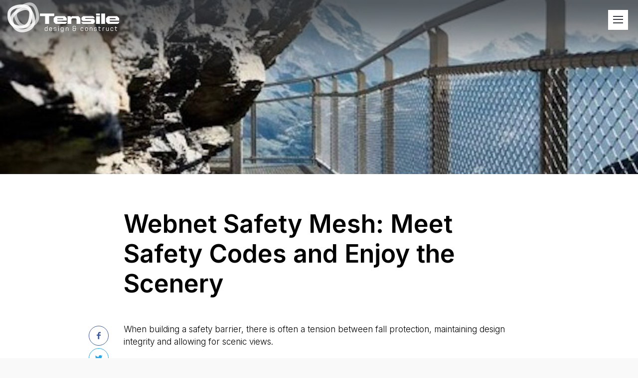

--- FILE ---
content_type: text/html; charset=UTF-8
request_url: https://www.tensile.com.au/webnet-safety-mesh-meet-safety-codes-and-enjoy-the-scenery/
body_size: 42083
content:
<!DOCTYPE html>
<html lang="en">
<head>

<meta http-equiv="Content-Type" content="text/html; charset=UTF-8">
<meta http-equiv="X-UA-Compatible" content="IE=edge,chrome=1"> 
<meta name="viewport" content="width=device-width, initial-scale=1">

<title>Webnet Safety Mesh: Meet Safety Codes and Enjoy the Scenery | Tensile Design &amp; Construct</title>
<link rel="shortcut icon" href="https://www.tensile.com.au/wp-content/uploads/2015/07/favicon.png" >
		<!-- All in One SEO 4.9.3 - aioseo.com -->
	<meta name="description" content="Tensile explains how Webnet safety mesh can be used to make barriers that meet safety codes, allow for unhindered views, and don’t dominate the design." />
	<meta name="robots" content="max-image-preview:large" />
	<meta name="author" content="Peter Bottero"/>
	<meta name="google-site-verification" content="1qb39tyOmriDi4J-wF5s4tFKNmha97zpmXkDRQ1dGQY" />
	<link rel="canonical" href="https://www.tensile.com.au/webnet-safety-mesh-meet-safety-codes-and-enjoy-the-scenery/" />
	<meta name="generator" content="All in One SEO (AIOSEO) 4.9.3" />
		<meta property="og:locale" content="en_US" />
		<meta property="og:site_name" content="Tensile Design &amp; Construct | Tensile Architectural Solutions Suppliers &amp; Installers" />
		<meta property="og:type" content="article" />
		<meta property="og:title" content="Webnet Safety Mesh: Meet Safety Codes and Enjoy the Scenery | Tensile Design &amp; Construct" />
		<meta property="og:description" content="Tensile explains how Webnet safety mesh can be used to make barriers that meet safety codes, allow for unhindered views, and don’t dominate the design." />
		<meta property="og:url" content="https://www.tensile.com.au/webnet-safety-mesh-meet-safety-codes-and-enjoy-the-scenery/" />
		<meta property="article:published_time" content="2023-01-16T04:57:04+00:00" />
		<meta property="article:modified_time" content="2023-01-16T22:48:15+00:00" />
		<meta name="twitter:card" content="summary" />
		<meta name="twitter:title" content="Webnet Safety Mesh: Meet Safety Codes and Enjoy the Scenery | Tensile Design &amp; Construct" />
		<meta name="twitter:description" content="Tensile explains how Webnet safety mesh can be used to make barriers that meet safety codes, allow for unhindered views, and don’t dominate the design." />
		<script type="application/ld+json" class="aioseo-schema">
			{"@context":"https:\/\/schema.org","@graph":[{"@type":"Article","@id":"https:\/\/www.tensile.com.au\/webnet-safety-mesh-meet-safety-codes-and-enjoy-the-scenery\/#article","name":"Webnet Safety Mesh: Meet Safety Codes and Enjoy the Scenery | Tensile Design & Construct","headline":"Webnet Safety Mesh: Meet Safety Codes and Enjoy the Scenery","author":{"@id":"https:\/\/www.tensile.com.au\/author\/peter-bottero\/#author"},"publisher":{"@id":"https:\/\/www.tensile.com.au\/#organization"},"image":{"@type":"ImageObject","url":"https:\/\/www.tensile.com.au\/wp-content\/uploads\/2023\/01\/webnet-safety-mesh.jpeg","width":1000,"height":1516,"caption":"Webnet Safety Mesh: Meet Safety Codes and Enjoy the Scenery"},"datePublished":"2023-01-16T15:57:04+11:00","dateModified":"2023-01-17T09:48:15+11:00","inLanguage":"en","mainEntityOfPage":{"@id":"https:\/\/www.tensile.com.au\/webnet-safety-mesh-meet-safety-codes-and-enjoy-the-scenery\/#webpage"},"isPartOf":{"@id":"https:\/\/www.tensile.com.au\/webnet-safety-mesh-meet-safety-codes-and-enjoy-the-scenery\/#webpage"},"articleSection":"Mesh"},{"@type":"BreadcrumbList","@id":"https:\/\/www.tensile.com.au\/webnet-safety-mesh-meet-safety-codes-and-enjoy-the-scenery\/#breadcrumblist","itemListElement":[{"@type":"ListItem","@id":"https:\/\/www.tensile.com.au#listItem","position":1,"name":"Home","item":"https:\/\/www.tensile.com.au","nextItem":{"@type":"ListItem","@id":"https:\/\/www.tensile.com.au\/category\/mesh\/#listItem","name":"Mesh"}},{"@type":"ListItem","@id":"https:\/\/www.tensile.com.au\/category\/mesh\/#listItem","position":2,"name":"Mesh","item":"https:\/\/www.tensile.com.au\/category\/mesh\/","nextItem":{"@type":"ListItem","@id":"https:\/\/www.tensile.com.au\/webnet-safety-mesh-meet-safety-codes-and-enjoy-the-scenery\/#listItem","name":"Webnet Safety Mesh: Meet Safety Codes and Enjoy the Scenery"},"previousItem":{"@type":"ListItem","@id":"https:\/\/www.tensile.com.au#listItem","name":"Home"}},{"@type":"ListItem","@id":"https:\/\/www.tensile.com.au\/webnet-safety-mesh-meet-safety-codes-and-enjoy-the-scenery\/#listItem","position":3,"name":"Webnet Safety Mesh: Meet Safety Codes and Enjoy the Scenery","previousItem":{"@type":"ListItem","@id":"https:\/\/www.tensile.com.au\/category\/mesh\/#listItem","name":"Mesh"}}]},{"@type":"Organization","@id":"https:\/\/www.tensile.com.au\/#organization","name":"Tensile Design & Construct","description":"Tensile Architectural Solutions Suppliers & Installers","url":"https:\/\/www.tensile.com.au\/","telephone":"+61299993668","logo":{"@type":"ImageObject","url":"https:\/\/www.tensile.com.au\/wp-content\/uploads\/2023\/05\/tensile-schema-logo.jpg","@id":"https:\/\/www.tensile.com.au\/webnet-safety-mesh-meet-safety-codes-and-enjoy-the-scenery\/#organizationLogo","width":752,"height":752,"caption":"tensile-schema-logo"},"image":{"@id":"https:\/\/www.tensile.com.au\/webnet-safety-mesh-meet-safety-codes-and-enjoy-the-scenery\/#organizationLogo"}},{"@type":"Person","@id":"https:\/\/www.tensile.com.au\/author\/peter-bottero\/#author","url":"https:\/\/www.tensile.com.au\/author\/peter-bottero\/","name":"Peter Bottero","image":{"@type":"ImageObject","@id":"https:\/\/www.tensile.com.au\/webnet-safety-mesh-meet-safety-codes-and-enjoy-the-scenery\/#authorImage","url":"https:\/\/secure.gravatar.com\/avatar\/fd237563295a64a91442441c185515de2c9646c25962ddbe95cb3633ddd7754f?s=96&d=mm&r=g","width":96,"height":96,"caption":"Peter Bottero"}},{"@type":"WebPage","@id":"https:\/\/www.tensile.com.au\/webnet-safety-mesh-meet-safety-codes-and-enjoy-the-scenery\/#webpage","url":"https:\/\/www.tensile.com.au\/webnet-safety-mesh-meet-safety-codes-and-enjoy-the-scenery\/","name":"Webnet Safety Mesh: Meet Safety Codes and Enjoy the Scenery | Tensile Design & Construct","description":"Tensile explains how Webnet safety mesh can be used to make barriers that meet safety codes, allow for unhindered views, and don\u2019t dominate the design.","inLanguage":"en","isPartOf":{"@id":"https:\/\/www.tensile.com.au\/#website"},"breadcrumb":{"@id":"https:\/\/www.tensile.com.au\/webnet-safety-mesh-meet-safety-codes-and-enjoy-the-scenery\/#breadcrumblist"},"author":{"@id":"https:\/\/www.tensile.com.au\/author\/peter-bottero\/#author"},"creator":{"@id":"https:\/\/www.tensile.com.au\/author\/peter-bottero\/#author"},"image":{"@type":"ImageObject","url":"https:\/\/www.tensile.com.au\/wp-content\/uploads\/2023\/01\/webnet-safety-mesh.jpeg","@id":"https:\/\/www.tensile.com.au\/webnet-safety-mesh-meet-safety-codes-and-enjoy-the-scenery\/#mainImage","width":1000,"height":1516,"caption":"Webnet Safety Mesh: Meet Safety Codes and Enjoy the Scenery"},"primaryImageOfPage":{"@id":"https:\/\/www.tensile.com.au\/webnet-safety-mesh-meet-safety-codes-and-enjoy-the-scenery\/#mainImage"},"datePublished":"2023-01-16T15:57:04+11:00","dateModified":"2023-01-17T09:48:15+11:00"},{"@type":"WebSite","@id":"https:\/\/www.tensile.com.au\/#website","url":"https:\/\/www.tensile.com.au\/","name":"Tensile Design & Construct","alternateName":"Tensile","description":"Tensile Architectural Solutions Suppliers & Installers","inLanguage":"en","publisher":{"@id":"https:\/\/www.tensile.com.au\/#organization"}}]}
		</script>
		<!-- All in One SEO -->

<link rel='dns-prefetch' href='//fonts.googleapis.com' />
<link rel="alternate" type="application/rss+xml" title="Tensile Design &amp; Construct &raquo; Webnet Safety Mesh: Meet Safety Codes and Enjoy the Scenery Comments Feed" href="https://www.tensile.com.au/webnet-safety-mesh-meet-safety-codes-and-enjoy-the-scenery/feed/" />
<link rel="alternate" title="oEmbed (JSON)" type="application/json+oembed" href="https://www.tensile.com.au/wp-json/oembed/1.0/embed?url=https%3A%2F%2Fwww.tensile.com.au%2Fwebnet-safety-mesh-meet-safety-codes-and-enjoy-the-scenery%2F" />
<link rel="alternate" title="oEmbed (XML)" type="text/xml+oembed" href="https://www.tensile.com.au/wp-json/oembed/1.0/embed?url=https%3A%2F%2Fwww.tensile.com.au%2Fwebnet-safety-mesh-meet-safety-codes-and-enjoy-the-scenery%2F&#038;format=xml" />
<style id='wp-img-auto-sizes-contain-inline-css' type='text/css'>
img:is([sizes=auto i],[sizes^="auto," i]){contain-intrinsic-size:3000px 1500px}
/*# sourceURL=wp-img-auto-sizes-contain-inline-css */
</style>
<link rel='stylesheet' id='core-css' href='https://www.tensile.com.au/wp-content/themes/tensile/_assets/css/core.css?ver=1.0' type='text/css' media='all' />
<link rel='stylesheet' id='stylesheet-css' href='https://www.tensile.com.au/wp-content/themes/tensile/style.css?ver=201503' type='text/css' media='all' />
<link rel='stylesheet' id='font_icons-css' href='https://www.tensile.com.au/wp-content/themes/tensile/_assets/css/icons.css?ver=1.0' type='text/css' media='all' />
<link rel='stylesheet' id='googleFont-css' href='//fonts.googleapis.com/css2?family=Inter:wght@100;300;400;600;700&#038;display=swap' type='text/css' media='all' />
<link rel='stylesheet' id='fancybox-css' href='https://www.tensile.com.au/wp-content/themes/tensile/_assets/css/jquery.fancybox.min.css?ver=3.5.7' type='text/css' media='all' />
<link rel='stylesheet' id='shortcodes-css' href='https://www.tensile.com.au/wp-content/themes/tensile/_framework/shortcodes/assets/css/shortcodes.css?ver=6.9' type='text/css' media='all' />
<style id='wp-emoji-styles-inline-css' type='text/css'>

	img.wp-smiley, img.emoji {
		display: inline !important;
		border: none !important;
		box-shadow: none !important;
		height: 1em !important;
		width: 1em !important;
		margin: 0 0.07em !important;
		vertical-align: -0.1em !important;
		background: none !important;
		padding: 0 !important;
	}
/*# sourceURL=wp-emoji-styles-inline-css */
</style>
<style id='classic-theme-styles-inline-css' type='text/css'>
/*! This file is auto-generated */
.wp-block-button__link{color:#fff;background-color:#32373c;border-radius:9999px;box-shadow:none;text-decoration:none;padding:calc(.667em + 2px) calc(1.333em + 2px);font-size:1.125em}.wp-block-file__button{background:#32373c;color:#fff;text-decoration:none}
/*# sourceURL=/wp-includes/css/classic-themes.min.css */
</style>
<style id='tnc_custom_css-inline-css' type='text/css'>

            .nginx-cache-btn.nginx-cache-off a { background-color: #d63638 !important; }
            .nginx-cache-btn.nginx-cache-on a { background-color: green !important; }
        
/*# sourceURL=tnc_custom_css-inline-css */
</style>
<script type="text/javascript" src="https://www.tensile.com.au/wp-includes/js/jquery/jquery.min.js?ver=3.7.1" id="jquery-core-js"></script>
<script type="text/javascript" src="https://www.tensile.com.au/wp-includes/js/jquery/jquery-migrate.min.js?ver=3.4.1" id="jquery-migrate-js"></script>
<script type="text/javascript" src="https://www.tensile.com.au/wp-includes/js/jquery/ui/core.min.js?ver=1.13.3" id="jquery-ui-core-js"></script>
<script type="text/javascript" src="https://www.tensile.com.au/wp-includes/js/jquery/ui/accordion.min.js?ver=1.13.3" id="jquery-ui-accordion-js"></script>
<script type="text/javascript" src="https://www.tensile.com.au/wp-includes/js/jquery/ui/tabs.min.js?ver=1.13.3" id="jquery-ui-tabs-js"></script>
<script type="text/javascript" src="https://www.tensile.com.au/wp-content/themes/tensile/_framework/shortcodes/assets/js/shortcodes-lib.js?ver=6.9" id="shortcodes-lib-js"></script>
<link rel="https://api.w.org/" href="https://www.tensile.com.au/wp-json/" /><link rel="alternate" title="JSON" type="application/json" href="https://www.tensile.com.au/wp-json/wp/v2/posts/3144" /><link rel="EditURI" type="application/rsd+xml" title="RSD" href="https://www.tensile.com.au/xmlrpc.php?rsd" />

<link rel='shortlink' href='https://www.tensile.com.au/?p=3144' />

<!-- Global site tag (gtag.js) - Google Analytics -->
<script async src="https://www.googletagmanager.com/gtag/js?id=G-58C9XZLM7F"></script>
<script>
  window.dataLayer = window.dataLayer || [];
  function gtag(){dataLayer.push(arguments);}
  gtag('js', new Date());

  gtag('config', 'G-58C9XZLM7F');
</script>

</head>

<body class="wp-singular post-template-default single single-post postid-3144 single-format-standard wp-theme-tensile">

<div id="header" class="waypoint white">
<div class="row">
	<div class="span25 tablet-span100 phone-span100">
		<h2 id="logo">
			<a href="https://www.tensile.com.au">
			<img class="img_color" src="https://www.tensile.com.au/wp-content/themes/tensile/_assets/img/tensile.png" srcset="https://www.tensile.com.au/wp-content/themes/tensile/_assets/img/tensile@2x.png 2x" alt="Tensile" />
			<img class="img_white" src="https://www.tensile.com.au/wp-content/themes/tensile/_assets/img/tensile-white.png" srcset="https://www.tensile.com.au/wp-content/themes/tensile/_assets/img/tensile-white@2x.png 2x" alt="Tensile" />
			</a>
		</h2>
	</div>
	<div class="span75 not-phone not-tablet">
		<div id="menu">
			<nav class="menu-main-menu-container"><ul id="menu-main-menu" class="superfish"><li id="menu-item-37" class="menu-item menu-item-type-post_type menu-item-object-page menu-item-home menu-item-37"><a href="https://www.tensile.com.au/">Home</a></li>
<li id="menu-item-36" class="menu-item menu-item-type-post_type menu-item-object-page menu-item-has-children menu-item-36"><a href="https://www.tensile.com.au/about/">About</a>
<ul class="sub-menu">
	<li id="menu-item-3677" class="menu-item menu-item-type-post_type menu-item-object-page menu-item-3677"><a href="https://www.tensile.com.au/about/">About Tensile</a></li>
	<li id="menu-item-3658" class="menu-item menu-item-type-post_type menu-item-object-page menu-item-3658"><a href="https://www.tensile.com.au/about/team/">Our Team</a></li>
	<li id="menu-item-3657" class="menu-item menu-item-type-post_type menu-item-object-page menu-item-3657"><a href="https://www.tensile.com.au/about/journey/">Our Journey</a></li>
</ul>
</li>
<li id="menu-item-35" class="menu-item menu-item-type-post_type menu-item-object-page menu-item-35"><a href="https://www.tensile.com.au/our-work/">Our Work</a></li>
<li id="menu-item-30" class="menu-item menu-item-type-post_type menu-item-object-page menu-item-30"><a href="https://www.tensile.com.au/products/">Products</a></li>
<li id="menu-item-34" class="menu-item menu-item-type-post_type menu-item-object-page menu-item-34"><a href="https://www.tensile.com.au/consultancy-service/">Consultancy</a></li>
<li id="menu-item-3550" class="menu-item menu-item-type-post_type menu-item-object-page menu-item-3550"><a href="https://www.tensile.com.au/faq/">FAQ</a></li>
<li id="menu-item-3610" class="menu-item menu-item-type-post_type menu-item-object-page menu-item-3610"><a href="https://www.tensile.com.au/awards/">Awards</a></li>
<li id="menu-item-3612" class="menu-item menu-item-type-post_type menu-item-object-page menu-item-3612"><a href="https://www.tensile.com.au/resources/">Resources</a></li>
<li id="menu-item-31" class="menu-item menu-item-type-post_type menu-item-object-page current_page_parent menu-item-31"><a href="https://www.tensile.com.au/blog/">Blog</a></li>
<li id="menu-item-32" class="menu-item menu-item-type-post_type menu-item-object-page menu-item-32"><a href="https://www.tensile.com.au/contact/">Contact</a></li>
</ul></nav>		</div>
	</div>
</div>
</div>

<div id="menumobile" class="phone tablet"><div class="menu-main-menu-container"><ul id="menu-main-menu-1" class="menu"><li class="menu-item menu-item-type-post_type menu-item-object-page menu-item-home menu-item-37"><a href="https://www.tensile.com.au/">Home</a></li>
<li class="menu-item menu-item-type-post_type menu-item-object-page menu-item-has-children menu-item-36"><a href="https://www.tensile.com.au/about/">About</a>
<ul class="sub-menu">
	<li class="menu-item menu-item-type-post_type menu-item-object-page menu-item-3677"><a href="https://www.tensile.com.au/about/">About Tensile</a></li>
	<li class="menu-item menu-item-type-post_type menu-item-object-page menu-item-3658"><a href="https://www.tensile.com.au/about/team/">Our Team</a></li>
	<li class="menu-item menu-item-type-post_type menu-item-object-page menu-item-3657"><a href="https://www.tensile.com.au/about/journey/">Our Journey</a></li>
</ul>
</li>
<li class="menu-item menu-item-type-post_type menu-item-object-page menu-item-35"><a href="https://www.tensile.com.au/our-work/">Our Work</a></li>
<li class="menu-item menu-item-type-post_type menu-item-object-page menu-item-30"><a href="https://www.tensile.com.au/products/">Products</a></li>
<li class="menu-item menu-item-type-post_type menu-item-object-page menu-item-34"><a href="https://www.tensile.com.au/consultancy-service/">Consultancy</a></li>
<li class="menu-item menu-item-type-post_type menu-item-object-page menu-item-3550"><a href="https://www.tensile.com.au/faq/">FAQ</a></li>
<li class="menu-item menu-item-type-post_type menu-item-object-page menu-item-3610"><a href="https://www.tensile.com.au/awards/">Awards</a></li>
<li class="menu-item menu-item-type-post_type menu-item-object-page menu-item-3612"><a href="https://www.tensile.com.au/resources/">Resources</a></li>
<li class="menu-item menu-item-type-post_type menu-item-object-page current_page_parent menu-item-31"><a href="https://www.tensile.com.au/blog/">Blog</a></li>
<li class="menu-item menu-item-type-post_type menu-item-object-page menu-item-32"><a href="https://www.tensile.com.au/contact/">Contact</a></li>
</ul></div></div>
<div id="cover" style="background-image: url(https://www.tensile.com.au/wp-content/uploads/2023/01/webnet-safety-mesh-1000x500.jpeg)">
<div class="cover_inner"></div>
</div>

<div id="content" class="waypoint" data-animate-down="color" data-animate-up="white">
<div class="row container center">
	
	<div class="span80 phone-span100">
		
		<div id="post_3144" class="post_single">
		
		<h1 class="blog_title">Webnet Safety Mesh: Meet Safety Codes and Enjoy the Scenery</h1>
		<div class="post_content">
		<div class="post_meta">
						<ul class="post-social">
			<li class="fb"><a href="https://www.facebook.com/sharer/sharer.php?u=https://www.tensile.com.au/webnet-safety-mesh-meet-safety-codes-and-enjoy-the-scenery/" title="Share on Facebook" class="popup"><i class="icon-facebook"></i></a></li><li class="tw"><a href="https://twitter.com/home?status=Webnet Safety Mesh: Meet Safety Codes and Enjoy the Scenery%20https://www.tensile.com.au/webnet-safety-mesh-meet-safety-codes-and-enjoy-the-scenery/" title="Share on Twitter" class="popup"><i class="icon-twitter"></i></a></li><li class="pi"><a href="javascript:void((function()%7Bvar%20e=document.createElement(&apos;script&apos;);e.setAttribute(&apos;type&apos;,&apos;text/javascript&apos;);e.setAttribute(&apos;charset&apos;,&apos;UTF-8&apos;);e.setAttribute(&apos;src&apos;,&apos;https://assets.pinterest.com/js/pinmarklet.js?r=&apos;+Math.random()*99999999);document.body.appendChild(e)%7D)());" title="Share on Pinterest" class="popup"><i class="icon-pinterest"></i></a></li><li class="li"><a href="https://www.linkedin.com/shareArticle?mini=true&amp;url=https://www.tensile.com.au/webnet-safety-mesh-meet-safety-codes-and-enjoy-the-scenery/" title="Share on Linkedin" class="popup"><i class="icon-linkedin"></i></a></li>			</ul>
		</div>
		<div class="text clearfix"><p>When building a safety barrier, there is often a tension between fall protection, maintaining design integrity and allowing for scenic views.</p>
<p>A weak or inadequate barrier might allow for views but not prevent falls from heights. On the other hand, a heavy cumbersome barrier might provide safety, but also look imposing and block the scenery.</p>
<p>Webnet safety mesh enables you to overcome this challenge.</p>
<p>It&#8217;s made from marine-grade stainless steel, which gives it high resistance to corrosion and makes it strong, long-lasting and low maintenance. At the same time, the material has a very light and translucent appearance.</p>
<p>Here are some examples of the uses of Webnet safety mesh in this context.</p>
<p><strong>1. Lookout platforms and elevated walkways</strong></p>
<p>Webnet mesh can be great for observation platforms as it is highly functional but also very transparent.</p>
<p>The mesh was used a safety barrier for the <a href="https://www.jakob.com/de/en/references/first-cliff-walk-grindelwald">First Cliff Walk</a> in Switzerland. This walkway with its Webnet barrier allows visitors to go places that would normally be inaccessible to them, and to enjoy stunning mountain scenery in safety.</p>
<p><strong>2. Footbridges</strong></p>
<p>Many footbridges over waterways, roads or landscapes these days are more than just functional – they are an architectural statement in themselves, often set in attractive surrounds. So it’s important they have a barrier or throw screen that enables unhindered views and doesn’t dominate the design.</p>
<p>Examples include the <a href="https://www.tensile.com.au/project/albert-tibby-cotter-pedestrian-bridge/">Albert Cotter Footbridge</a> in Sydney which has a Webnet mesh barrier that conforms to its curving shapes, and the award-winning <a href="https://www.tensile.com.au/project/bridge-of-remembrance/">Bridge of Remembrance</a> in Hobart.</p>
<p>Another is the <a href="https://www.tensile.com.au/project/bundanon-art-museum-and-bridge/">Bundanon Art Museum</a> – which is part gallery and part bridge. The Webnet barriers on the structure are near-transparent, allowing visitors to the museum to safely enjoy unhindered views of the stunning surrounding landscape. The barriers are also virtually invisible from a distance, and do not overtake the design.</p>
<p><img fetchpriority="high" decoding="async" class="aligncenter size-full wp-image-3139" src="https://www.tensile.com.au/wp-content/uploads/2023/01/webnet-safety-mesh-2.jpg" alt="Webnet Safety Mesh: Meet Safety Codes and Enjoy the Scenery / Tensile" width="500" height="750" srcset="https://www.tensile.com.au/wp-content/uploads/2023/01/webnet-safety-mesh-2.jpg 500w, https://www.tensile.com.au/wp-content/uploads/2023/01/webnet-safety-mesh-2-200x300.jpg 200w, https://www.tensile.com.au/wp-content/uploads/2023/01/webnet-safety-mesh-2-53x80.jpg 53w" sizes="(max-width: 500px) 100vw, 500px" /></p>
<p><strong>3. Children’s play parks</strong></p>
<p>Invisible Webnet barriers on climbing equipment allow kids to play in safety and their parents to see where they are.</p>
<p>The award-winning <a href="https://www.tensile.com.au/project/inglis-park-playground/">sales ring playground</a> in the Inglis Park development in Sydney shows the possibilities of Webnet for children’s suspended play structures. It also demonstrates Webnet’s ability to conform to a vast array of geometric shapes and structures.</p>
<p><strong>4. Vertical schools</strong></p>
<p>With land becoming scarcer in cities, many schools are choosing to build upwards rather than outwards. Naturally, the safety of the students, staff and visitors is paramount in these situations.</p>
<p>At <a href="https://www.tensile.com.au/project/inner-sydney-high-school/">Inner Sydney High School</a> for example, a barrier was required for the six levels of outdoor terraces that would simultaneously allow for light, airflow and views across the city. Webnet met the brief very well in this instance, and was also used to make barriers for the school’s rooftop basketball court.</p>
<p><strong>5. Building interiors</strong></p>
<p>Webnet is an ideal barrier material where the aim is for a building interior that is flooded with natural light and has an open and airy feel.</p>
<p>An example is the <a href="https://www.tensile.com.au/project/iag/">IAG office building</a> in Sydney – where the client wanted balustrades that would maximise natural light and encourage interconnectedness between levels. Webnet was chosen for its ability to provide the required safety and allow for light, airflow, interaction, and a sense of internal spaciousness.</p>
<p><strong>Contact us about Webnet safety mesh</strong></p>
<p>Got questions about Webnet safety mesh or already have a project in mind? <a href="https://www.tensile.com.au/contact/">Get in touch</a>!</p>
<p><img decoding="async" class="aligncenter size-full wp-image-3140" src="https://www.tensile.com.au/wp-content/uploads/2023/01/webnet-safety-mesh-3.jpg" alt="Webnet Safety Mesh: Meet Safety Codes and Enjoy the Scenery" width="501" height="750" srcset="https://www.tensile.com.au/wp-content/uploads/2023/01/webnet-safety-mesh-3.jpg 501w, https://www.tensile.com.au/wp-content/uploads/2023/01/webnet-safety-mesh-3-200x300.jpg 200w, https://www.tensile.com.au/wp-content/uploads/2023/01/webnet-safety-mesh-3-53x80.jpg 53w" sizes="(max-width: 501px) 100vw, 501px" /></p>
</div>
		</div>

		</div>
		
	</div>

</div>
</div>

<div class="ebook_block">
<div class="row container">
	<div class="span40 phone-span20">
		<div class="book"><img src="https://www.tensile.com.au/wp-content/uploads/2021/06/Tensile-Barriers-Cover-650-286x300.png" alt=""></div>	</div>
	<div class="span60 phone-span80">
		<div class="book_info">
			<div class="inner">
			<h3><em>Free eBook</em><br />
<strong>Designing with Tensile Barriers eBook:</strong><br />
Simple materials that enable true innovation</h3>			<a href="https://www.tensile.com.au/tensile-barriers-ebook/" class="btn btn_white full">Download free today</a>			</div>
		</div>
	</div>
</div>
</div>

<div class="post_navigation">
<div class="row container">
	<div class="span50 phone-span100 prev_p">
		
				<a href="https://www.tensile.com.au/protection-netting-applications-of-webnet-mesh/">
			<div class="preview" style="background-image: url(https://www.tensile.com.au/wp-content/uploads/2023/01/webnet-mesh-100x100.jpg)"></div>
			<h3>Protection Netting Applications of Webnet Mesh</h3>
			<div class="arrow"><i></i></div>
		</a>
				
			</div>
	<div class="span50 phone-span100 next_p">
		
				<a href="https://www.tensile.com.au/9-benefits-of-suspension-cables-in-tensile-architecture/">
			<div class="preview" style="background-image: url(https://www.tensile.com.au/wp-content/uploads/2023/01/stainless-steel-suspension-6-100x100.jpg)"></div>
			<h3>9 Benefits of Suspension Cables in Tensile Architecture</h3>
			<div class="arrow"><i></i></div>
		</a>
				
			</div>
</div>
</div>



<div id="logo_grid">
	<h4>Selected Clients</h4>
	<div class="cycle-slideshow" data-cycle-fx=carousel data-cycle-carousel-visible=6 data-cycle-carousel-fluid=true data-cycle-timeout=7000 data-cycle-swipe=true data-cycle-slides=".logo" >
		<div class="logo">
		<a href="http://www.brookfieldmultiplex.com/" target="_blank"><img src="https://www.tensile.com.au/wp-content/uploads/2015/08/brookfield-multiplex.jpg" alt=""></a>
	</div>
		<div class="logo">
		<a href="http://www.lendlease.com/Australia/Home" target="_blank"><img src="https://www.tensile.com.au/wp-content/uploads/2015/08/lendlease.jpg" alt=""></a>
	</div>
		<div class="logo">
		<a href="http://junglefy.com.au/" target="_blank"><img src="https://www.tensile.com.au/wp-content/uploads/2015/08/junglefy.jpg" alt=""></a>
	</div>
		<div class="logo">
		<a href="http://fytogreen.com.au/" target="_blank"><img src="https://www.tensile.com.au/wp-content/uploads/2015/08/fytogreen.jpg" alt=""></a>
	</div>
		<div class="logo">
		<a href="http://greenwallaustralia.com.au/" target="_blank"><img src="https://www.tensile.com.au/wp-content/uploads/2015/08/greenwall.jpg" alt=""></a>
	</div>
		<div class="logo">
		<a href="http://www.brisbane.qld.gov.au/" target="_blank"><img src="https://www.tensile.com.au/wp-content/uploads/2015/08/brisbane-city.jpg" alt=""></a>
	</div>
		<div class="logo">
		<a href="http://www.adelaidecitycouncil.com/" target="_blank"><img src="https://www.tensile.com.au/wp-content/uploads/2015/08/adelaide-city-council.jpg" alt=""></a>
	</div>
		<div class="logo">
		<a href="http://www.perth.wa.gov.au/" target="_blank"><img src="https://www.tensile.com.au/wp-content/uploads/2015/08/city-of-perth.jpg" alt=""></a>
	</div>
		<div class="logo">
		<a href="http://www.cityofsydney.nsw.gov.au/" target="_blank"><img src="https://www.tensile.com.au/wp-content/uploads/2015/08/city-of-sydney.jpg" alt=""></a>
	</div>
		<div class="logo">
		<a href="http://fdcbuilding.com.au" target="_blank"><img src="https://www.tensile.com.au/wp-content/uploads/2015/08/fdc.jpg" alt=""></a>
	</div>
		<div class="logo">
		<a href="http://www.awedwards.com.au/" target="_blank"><img src="https://www.tensile.com.au/wp-content/uploads/2015/08/aw-edwards.jpg" alt=""></a>
	</div>
		<div class="logo">
		<a href="http://www.jmddesign.com.au/" target="_blank"><img src="https://www.tensile.com.au/wp-content/uploads/2015/08/fmd-design.jpg" alt=""></a>
	</div>
		<div class="logo">
		<a href="http://www.melbourne.vic.gov.au" target="_blank"><img src="https://www.tensile.com.au/wp-content/uploads/2015/08/city-of-melbourne.jpg" alt=""></a>
	</div>
		<div class="logo">
		<a href="http://www.hassellstudio.com" target="_blank"><img src="https://www.tensile.com.au/wp-content/uploads/2015/08/hassell.jpg" alt=""></a>
	</div>
		<div class="logo">
		<a href="http://theprimegroup.com.au/constructions/" target="_blank"><img src="https://www.tensile.com.au/wp-content/uploads/2015/08/prime-constuctions.jpg" alt=""></a>
	</div>
		<div class="logo">
		<a href="http://www.johnwardlearchitects.com/" target="_blank"><img src="https://www.tensile.com.au/wp-content/uploads/2015/08/john-wardle-architects.jpg" alt=""></a>
	</div>
		<div class="logo">
		<a href="http://lahznimmo.com" target="_blank"><img src="https://www.tensile.com.au/wp-content/uploads/2015/08/lahznimmo.jpg" alt=""></a>
	</div>
		<div class="logo">
		<a href="http://landscapesolutions.com.au/" target="_blank"><img src="https://www.tensile.com.au/wp-content/uploads/2015/08/landscape-solutions.jpg" alt=""></a>
	</div>
		<div class="logo">
		<a href="http://www.pta.com.au/" target="_blank"><img src="https://www.tensile.com.au/wp-content/uploads/2015/08/peddle-thorp.jpg" alt=""></a>
	</div>
		<div class="logo">
		<a href="http://placedesigngroup.com/" target="_blank"><img src="https://www.tensile.com.au/wp-content/uploads/2015/08/place-design-group.jpg" alt=""></a>
	</div>
		<div class="logo">
		<a href="http://www.ptw.com.au/" target="_blank"><img src="https://www.tensile.com.au/wp-content/uploads/2015/08/ptw.jpg" alt=""></a>
	</div>
		<div class="logo">
		<a href="http://www.richardcrookes.com.au" target="_blank"><img src="https://www.tensile.com.au/wp-content/uploads/2015/08/richard-crookes-constructions.jpg" alt=""></a>
	</div>
		<div class="logo">
		<a href="http://www.sopa.nsw.gov.au/" target="_blank"><img src="https://www.tensile.com.au/wp-content/uploads/2015/08/sydeny-olympic-park.jpg" alt=""></a>
	</div>
		<div class="logo">
		<a href="http://www.stoweaustralia.com.au" target="_blank"><img src="https://www.tensile.com.au/wp-content/uploads/2015/08/stowe.jpg" alt=""></a>
	</div>
		<div class="logo">
		<a href="http://www.village.com.au/" target="_blank"><img src="https://www.tensile.com.au/wp-content/uploads/2015/08/village-roadshow.jpg" alt=""></a>
	</div>
		<div class="logo">
		<a href="http://www.watpac.com.au/" target="_blank"><img src="https://www.tensile.com.au/wp-content/uploads/2015/08/watpac.jpg" alt=""></a>
	</div>
		<div class="logo">
		<a href="http://www.xenian.com.au/" target="_blank"><img src="https://www.tensile.com.au/wp-content/uploads/2015/08/xenian.jpg" alt=""></a>
	</div>
		<div class="logo">
		<a href="http://www.westfieldcorp.com/" target="_blank"><img src="https://www.tensile.com.au/wp-content/uploads/2015/08/westfield.jpg" alt=""></a>
	</div>
		<div class="logo">
		<a href="http://aspect.net.au/" target="_blank"><img src="https://www.tensile.com.au/wp-content/uploads/2015/08/ASPECT-studios.jpg" alt=""></a>
	</div>
		<div class="logo">
		<a href="https://taronga.org.au/taronga-zoo" target="_blank"><img src="https://www.tensile.com.au/wp-content/uploads/2015/08/taronga.jpg" alt=""></a>
	</div>
		<div class="logo">
		<a href="http://www.oculus.info/index.php" target="_blank"><img src="https://www.tensile.com.au/wp-content/uploads/2015/08/oculus.jpg" alt=""></a>
	</div>
		<div class="logo">
		<a href="http://www.adcoconstruct.com.au/" target="_blank"><img src="https://www.tensile.com.au/wp-content/uploads/2015/08/adco.jpg" alt=""></a>
	</div>
		<div class="logo">
		<a href="http://www.jamieduriedesign.com/" target="_blank"><img src="https://www.tensile.com.au/wp-content/uploads/2015/08/duriedesign.jpg" alt=""></a>
	</div>
		</div>
</div>

<div id="footer">
	<div class="inner_logo">
		<div>
			<img class="logo" src="https://www.tensile.com.au/wp-content/themes/tensile/_assets/img/tensile2.png" alt="Tensile Design & Construct" width="300" height="90" />
			<ul class="social">
				<li><a href="https://www.facebook.com/pages/Tensile-Design-Construct/116881821724075" target="_blank"><span class="icon-facebook"></span></a></li><li><a href="https://www.linkedin.com/company/tensile-design-&-construct" target="_blank"><span class="icon-linkedin"></span></a></li><li><a href="https://www.pinterest.com/tensileaus/" target="_blank"><span class="icon-pinterest"></span></a></li><li><a href="https://instagram.com/tensile_design_construct" target="_blank"><span class="icon-instagram"></span></a></li>			</ul>
		</div>
		<form action="//tensile.us11.list-manage.com/subscribe/post?u=e1e5f37f4e50f0f849c498861&amp;id=6973431006" method="post" id="mc-embedded-subscribe-form" name="mc-embedded-subscribe-form" class="signup_li validate" target="_blank" novalidate>
			<input type="email" value="" name="EMAIL" class="required email" id="mce-EMAIL" placeholder="Email Address">
			<input type="submit" value="Subscribe" name="subscribe" id="mc-embedded-subscribe" class="button">
		</form>
	</div>
	<div class="inner_info">
		<div class="address text"><div class="row">
<div class="span50 phone-span100 first">
<div class="column_text">
<p><strong>Sydney Office</strong></p>
<p><a href="tel://02-9999-3668">02 9999 3668</a><br />
PO Box 967,<br />
Mona Vale 2103 NSW</p>
</div>
</div>
<div class="span50 phone-span100 last">
<div class="column_text">
<p><strong>Melbourne Office</strong></p>
<p><a href="tel://0424-176-663">0433 707 703</a></p>
</div>
</div>
</div>
</div>
		<div class="footer_menu">
			<strong>Navigate</strong>
			<div class="menu-main-menu-container"><ul id="menu-main-menu-2" class="menu"><li class="menu-item menu-item-type-post_type menu-item-object-page menu-item-home menu-item-37"><a href="https://www.tensile.com.au/">Home</a></li>
<li class="menu-item menu-item-type-post_type menu-item-object-page menu-item-has-children menu-item-36"><a href="https://www.tensile.com.au/about/">About</a>
<ul class="sub-menu">
	<li class="menu-item menu-item-type-post_type menu-item-object-page menu-item-3677"><a href="https://www.tensile.com.au/about/">About Tensile</a></li>
	<li class="menu-item menu-item-type-post_type menu-item-object-page menu-item-3658"><a href="https://www.tensile.com.au/about/team/">Our Team</a></li>
	<li class="menu-item menu-item-type-post_type menu-item-object-page menu-item-3657"><a href="https://www.tensile.com.au/about/journey/">Our Journey</a></li>
</ul>
</li>
<li class="menu-item menu-item-type-post_type menu-item-object-page menu-item-35"><a href="https://www.tensile.com.au/our-work/">Our Work</a></li>
<li class="menu-item menu-item-type-post_type menu-item-object-page menu-item-30"><a href="https://www.tensile.com.au/products/">Products</a></li>
<li class="menu-item menu-item-type-post_type menu-item-object-page menu-item-34"><a href="https://www.tensile.com.au/consultancy-service/">Consultancy</a></li>
<li class="menu-item menu-item-type-post_type menu-item-object-page menu-item-3550"><a href="https://www.tensile.com.au/faq/">FAQ</a></li>
<li class="menu-item menu-item-type-post_type menu-item-object-page menu-item-3610"><a href="https://www.tensile.com.au/awards/">Awards</a></li>
<li class="menu-item menu-item-type-post_type menu-item-object-page menu-item-3612"><a href="https://www.tensile.com.au/resources/">Resources</a></li>
<li class="menu-item menu-item-type-post_type menu-item-object-page current_page_parent menu-item-31"><a href="https://www.tensile.com.au/blog/">Blog</a></li>
<li class="menu-item menu-item-type-post_type menu-item-object-page menu-item-32"><a href="https://www.tensile.com.au/contact/">Contact</a></li>
</ul></div>		</div>
		<div class="logos">
			<img src="https://www.tensile.com.au/wp-content/themes/tensile/_assets/img/AGIN.png" alt="Australian Green Infrastructure Network" width="170" height="80" />
			<img src="https://www.tensile.com.au/wp-content/themes/tensile/_assets/img/jakob.png" alt="Authorized Distributor: Jakob Rope Systems" width="200" height="80" />
		</div>
	</div>
	<div class="copyright">&copy; Copyright 2026 Tensile Design &amp; Construct | Site by <a href="https://www.intervision.com.au" target="_blank" rel="noopener" title="Intervision Design">Intervision Design</a></div>
</div>
	
	
<script type="speculationrules">
{"prefetch":[{"source":"document","where":{"and":[{"href_matches":"/*"},{"not":{"href_matches":["/wp-*.php","/wp-admin/*","/wp-content/uploads/*","/wp-content/*","/wp-content/plugins/*","/wp-content/themes/tensile/*","/*\\?(.+)"]}},{"not":{"selector_matches":"a[rel~=\"nofollow\"]"}},{"not":{"selector_matches":".no-prefetch, .no-prefetch a"}}]},"eagerness":"conservative"}]}
</script>
<script type="text/javascript" src="https://www.tensile.com.au/wp-content/themes/tensile/_assets/js/jquery.plugins.js?ver=6.9" id="pluginsjs-js"></script>
<script type="text/javascript" src="https://www.tensile.com.au/wp-content/themes/tensile/_assets/js/jquery.main.js?ver=6.9" id="mainjs-js"></script>
<script type="text/javascript" src="https://www.tensile.com.au/wp-content/themes/tensile/_assets/js/jquery.fancybox.min.js?ver=3.5.7" id="fancybox-js"></script>
<script type="text/javascript" src="https://www.tensile.com.au/wp-includes/js/comment-reply.min.js?ver=6.9" id="comment-reply-js" async="async" data-wp-strategy="async" fetchpriority="low"></script>
<script id="wp-emoji-settings" type="application/json">
{"baseUrl":"https://s.w.org/images/core/emoji/17.0.2/72x72/","ext":".png","svgUrl":"https://s.w.org/images/core/emoji/17.0.2/svg/","svgExt":".svg","source":{"concatemoji":"https://www.tensile.com.au/wp-includes/js/wp-emoji-release.min.js?ver=6.9"}}
</script>
<script type="module">
/* <![CDATA[ */
/*! This file is auto-generated */
const a=JSON.parse(document.getElementById("wp-emoji-settings").textContent),o=(window._wpemojiSettings=a,"wpEmojiSettingsSupports"),s=["flag","emoji"];function i(e){try{var t={supportTests:e,timestamp:(new Date).valueOf()};sessionStorage.setItem(o,JSON.stringify(t))}catch(e){}}function c(e,t,n){e.clearRect(0,0,e.canvas.width,e.canvas.height),e.fillText(t,0,0);t=new Uint32Array(e.getImageData(0,0,e.canvas.width,e.canvas.height).data);e.clearRect(0,0,e.canvas.width,e.canvas.height),e.fillText(n,0,0);const a=new Uint32Array(e.getImageData(0,0,e.canvas.width,e.canvas.height).data);return t.every((e,t)=>e===a[t])}function p(e,t){e.clearRect(0,0,e.canvas.width,e.canvas.height),e.fillText(t,0,0);var n=e.getImageData(16,16,1,1);for(let e=0;e<n.data.length;e++)if(0!==n.data[e])return!1;return!0}function u(e,t,n,a){switch(t){case"flag":return n(e,"\ud83c\udff3\ufe0f\u200d\u26a7\ufe0f","\ud83c\udff3\ufe0f\u200b\u26a7\ufe0f")?!1:!n(e,"\ud83c\udde8\ud83c\uddf6","\ud83c\udde8\u200b\ud83c\uddf6")&&!n(e,"\ud83c\udff4\udb40\udc67\udb40\udc62\udb40\udc65\udb40\udc6e\udb40\udc67\udb40\udc7f","\ud83c\udff4\u200b\udb40\udc67\u200b\udb40\udc62\u200b\udb40\udc65\u200b\udb40\udc6e\u200b\udb40\udc67\u200b\udb40\udc7f");case"emoji":return!a(e,"\ud83e\u1fac8")}return!1}function f(e,t,n,a){let r;const o=(r="undefined"!=typeof WorkerGlobalScope&&self instanceof WorkerGlobalScope?new OffscreenCanvas(300,150):document.createElement("canvas")).getContext("2d",{willReadFrequently:!0}),s=(o.textBaseline="top",o.font="600 32px Arial",{});return e.forEach(e=>{s[e]=t(o,e,n,a)}),s}function r(e){var t=document.createElement("script");t.src=e,t.defer=!0,document.head.appendChild(t)}a.supports={everything:!0,everythingExceptFlag:!0},new Promise(t=>{let n=function(){try{var e=JSON.parse(sessionStorage.getItem(o));if("object"==typeof e&&"number"==typeof e.timestamp&&(new Date).valueOf()<e.timestamp+604800&&"object"==typeof e.supportTests)return e.supportTests}catch(e){}return null}();if(!n){if("undefined"!=typeof Worker&&"undefined"!=typeof OffscreenCanvas&&"undefined"!=typeof URL&&URL.createObjectURL&&"undefined"!=typeof Blob)try{var e="postMessage("+f.toString()+"("+[JSON.stringify(s),u.toString(),c.toString(),p.toString()].join(",")+"));",a=new Blob([e],{type:"text/javascript"});const r=new Worker(URL.createObjectURL(a),{name:"wpTestEmojiSupports"});return void(r.onmessage=e=>{i(n=e.data),r.terminate(),t(n)})}catch(e){}i(n=f(s,u,c,p))}t(n)}).then(e=>{for(const n in e)a.supports[n]=e[n],a.supports.everything=a.supports.everything&&a.supports[n],"flag"!==n&&(a.supports.everythingExceptFlag=a.supports.everythingExceptFlag&&a.supports[n]);var t;a.supports.everythingExceptFlag=a.supports.everythingExceptFlag&&!a.supports.flag,a.supports.everything||((t=a.source||{}).concatemoji?r(t.concatemoji):t.wpemoji&&t.twemoji&&(r(t.twemoji),r(t.wpemoji)))});
//# sourceURL=https://www.tensile.com.au/wp-includes/js/wp-emoji-loader.min.js
/* ]]> */
</script>




<!-- ||||||||||||||||||||||||||||||||||||||||||| -->

<!-- SITE CODED BY EHREN FERGUSSON @ INTERVISION -->

<!-- ||||||||||||||||||||||||||||||||||||||||||| -->





</body>
</html>
<!-- Dynamic page generated in 0.168 seconds. -->
<!-- Cached page generated by WP-Super-Cache on 2026-01-21 12:33:18 -->

<!-- Compression = gzip -->
<!-- super cache -->